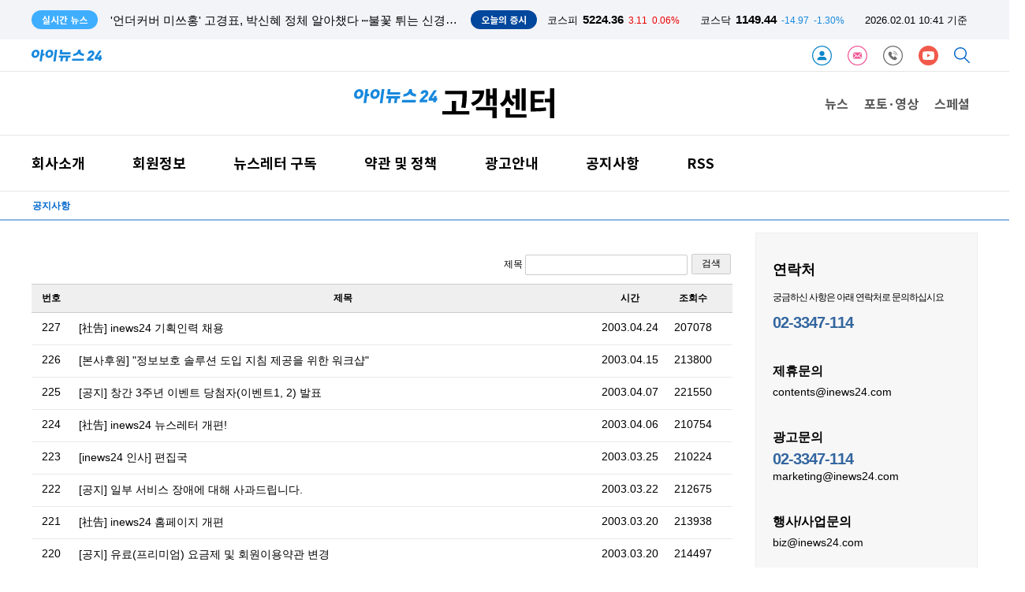

--- FILE ---
content_type: text/html; charset=UTF-8
request_url: https://www.joynews24.com/customer/notice/?page=26&keyword=
body_size: 11773
content:
<!DOCTYPE html>
<html lang='ko'>
<head>
    <meta charset="utf-8">
    <meta http-equiv="X-UA-Compatible" content="IE=edge">    
    <title>아이뉴스24 : notice</title>
        
    <meta name="title" content="아이뉴스24 : notice">
    <meta name="description" content="즐거운 연예·스포츠 세상 - 연예, 스포츠, 스타뉴스, 조이뉴스TV, K-POP 뉴스 등 엔터/스포츠 종합뉴스 제공">
    <meta name="url" content="https://www.joynews24.com/customer/notice/?page=26&keyword=">
    <meta property="fb:app_id" content="396094657495019" />
    <meta property="og:type" content="article" />
    <meta property="og:url" content="https://www.joynews24.com/customer/notice/?page=26&keyword=" />
    <meta property="og:title" content="아이뉴스24 : notice" />
    <meta property="og:description" content="즐거운 연예·스포츠 세상 - 연예, 스포츠, 스타뉴스, 조이뉴스TV, K-POP 뉴스 등 엔터/스포츠 종합뉴스 제공" />
    <meta property="og:image" content="https://www.joynews24.com/images/joylogo_540280.png" />
    <meta property="og:image:width" content="540" />
    <meta property="og:image:height" content="280" />
    <meta property="og:site_name" content="아이뉴스24" />
	<meta property="og:site" content="https://www.joynews24.com/customer/notice/?page=26&keyword=" />
    <meta property="og:locale" content="ko_KR" />
    <meta property="og:article:author"	content=""/>
    <meta name="twitter:card"			content="summary_large_image">
    <meta name="twitter:title"			content="아이뉴스24 : notice">
    <meta name="twitter:site"			content="https://www.joynews24.com/customer/notice/?page=26&keyword=">
    <meta name="twitter:creator"		content="">
    <meta name="twitter:image"			content="https://www.joynews24.com/images/joylogo_540280.png">
    <meta name="twitter:description"	content="즐거운 연예·스포츠 세상 - 연예, 스포츠, 스타뉴스, 조이뉴스TV, K-POP 뉴스 등 엔터/스포츠 종합뉴스 제공">
    <meta property="article:publisher" content="조이뉴스24">
    <meta property="article:author" content="">
    <meta property="article:published_time" content="">    
    <meta property="dd:content_id" content="" />
    <meta property="dd:author" content="" />
    <meta property="dd:published_time" content="" />
    <meta property="dd:publisher" content="조이뉴스24" />
    <meta property="dd:playtime" content="" />
    <meta property="dd:availability" content="true" />

    <meta property="dable:item_id" content="" />
    <meta property="dable:author" content=" 기자" />

    <meta name="viewport" content="width=1200">
    <meta name="date" content="" />

    <meta name="taboola:title" content="아이뉴스24 : notice">

    
    <link rel="canonical" href="https://www.joynews24.com/customer/notice/?page=26&keyword=" />
    <link rel="alternate" media="only screen and (max-width: 640px)" href="https://m.joynews24.com">

	<link rel="icon" type="image/png" sizes="32x32" href="https://www.joynews24.com/favicon/joynews24/favicon-32x32.png" />
	<link rel="icon" type="image/png" sizes="16x16" href="https://www.joynews24.com/favicon/joynews24/favicon-16x16.png" />  
	<link rel="shortcut icon" type="image/x-icon" href="https://www.joynews24.com/favicon/joynews24/favicon.ico" /> 
      
    <link rel="dns-prefetch" href="https://googleads.g.doubleclick.net" />
    <link rel="dns-prefetch" href="https://securepubads.g.doubleclick.net" />
    <link rel="dns-prefetch" href="https://pagead2.googlesyndication.com" />
    <link rel="dns-prefetch" href="https://www.googletagservices.com" />
    <link rel="dns-prefetch" href="https://fonts.googleapis.com" />
    <link rel="dns-prefetch" href="https://fonts.gstatic.com" />
    <link rel="dns-prefetch" href="https://static.inews24.com" />

    <script type="text/javascript" src="/js/default-02.js" ></script>
    <!-- GOOGLE AD JS -->
    <script async src="https://securepubads.g.doubleclick.net/tag/js/gpt.js"></script>
    <script async src="https://pagead2.googlesyndication.com/pagead/js/adsbygoogle.js?client=ca-pub-5022129633582414" crossorigin="anonymous"></script>
    
    <!-- META-->
    <script>
        var meta=[];
                
            meta['title'] =  "\uc544\uc774\ub274\uc2a424 : notice";
            meta['description'] =  "\uc990\uac70\uc6b4 \uc5f0\uc608\u00b7\uc2a4\ud3ec\uce20 \uc138\uc0c1 - \uc5f0\uc608, \uc2a4\ud3ec\uce20, \uc2a4\ud0c0\ub274\uc2a4, \uc870\uc774\ub274\uc2a4TV, K-POP \ub274\uc2a4 \ub4f1 \uc5d4\ud130\/\uc2a4\ud3ec\uce20 \uc885\ud569\ub274\uc2a4 \uc81c\uacf5";
            meta['image'] =  "https:\/\/www.joynews24.com\/images\/joylogo_540280.png";
            meta['width'] =  "540";
            meta['height'] =  "280";
            meta['media'] =  "joynews24";
            meta['url'] =  "https:\/\/www.joynews24.com\/customer\/notice\/?page=26&keyword=";
            meta['canonical'] =  "https:\/\/www.joynews24.com\/customer\/notice\/?page=26&keyword=";
            meta['alternate'] =  "https:\/\/m.joynews24.com";
            meta['PHP_SELF'] =  "\/customer\/notice\/index.php";
            meta['REQUEST_METHOD'] =  "GET";
            meta['category'] =  "";
            meta['publisher'] =  "\uc870\uc774\ub274\uc2a424";
            meta['availability'] =  "true";
            meta['refresh'] =  "300";
    
        // reff = 
    </script>

    <script type="text/javascript">
  window._taboola = window._taboola || [];
  _taboola.push({article:'auto'});
  !function (e, f, u, i) {
    if (!document.getElementById(i)){
      e.async = 1;
      e.src = u;
      e.id = i;
      f.parentNode.insertBefore(e, f);
    }
  }(document.createElement('script'),
  document.getElementsByTagName('script')[0],
  '//cdn.taboola.com/libtrc/inews24-joynews24/loader.js',
  'tb_loader_script');
  if(window.performance && typeof window.performance.mark == 'function')
    {window.performance.mark('tbl_ic');}
</script>
    <!-- Google AD blocking -->
    <script async src="https://fundingchoicesmessages.google.com/i/pub-5022129633582414?ers=1" nonce="gyy0Kjri8t5RdIVE1Jyugw"></script><script nonce="gyy0Kjri8t5RdIVE1Jyugw">(function() {function signalGooglefcPresent() {if (!window.frames['googlefcPresent']) {if (document.body) {const iframe = document.createElement('iframe'); iframe.style = 'width: 0; height: 0; border: none; z-index: -1000; left: -1000px; top: -1000px;'; iframe.style.display = 'none'; iframe.name = 'googlefcPresent'; document.body.appendChild(iframe);} else {setTimeout(signalGooglefcPresent, 0);}}}signalGooglefcPresent();})();</script>

<script>(function(){/* Copyright The Closure Library Authors. SPDX-License-Identifier: Apache-2.0 */ 'use strict';var aa=function(a){var b=0;return function(){return b<a.length?{done:!1,value:a[b++]}:{done:!0}}},ba="function"==typeof Object.create?Object.create:function(a){var b=function(){};b.prototype=a;return new b},k;if("function"==typeof Object.setPrototypeOf)k=Object.setPrototypeOf;else{var m;a:{var ca={a:!0},n={};try{n.__proto__=ca;m=n.a;break a}catch(a){}m=!1}k=m?function(a,b){a.__proto__=b;if(a.__proto__!==b)throw new TypeError(a+" is not extensible");return a}:null} var p=k,q=function(a,b){a.prototype=ba(b.prototype);a.prototype.constructor=a;if(p)p(a,b);else for(var c in b)if("prototype"!=c)if(Object.defineProperties){var d=Object.getOwnPropertyDescriptor(b,c);d&&Object.defineProperty(a,c,d)}else a[c]=b[c];a.v=b.prototype},r=this||self,da=function(){},t=function(a){return a};var u;var w=function(a,b){this.g=b===v?a:""};w.prototype.toString=function(){return this.g+""};var v={},x=function(a){if(void 0===u){var b=null;var c=r.trustedTypes;if(c&&c.createPolicy){try{b=c.createPolicy("goog#html",{createHTML:t,createScript:t,createScriptURL:t})}catch(d){r.console&&r.console.error(d.message)}u=b}else u=b}a=(b=u)?b.createScriptURL(a):a;return new w(a,v)};var A=function(){return Math.floor(2147483648*Math.random()).toString(36)+Math.abs(Math.floor(2147483648*Math.random())^Date.now()).toString(36)};var B={},C=null;var D="function"===typeof Uint8Array;function E(a,b,c){return"object"===typeof a?D&&!Array.isArray(a)&&a instanceof Uint8Array?c(a):F(a,b,c):b(a)}function F(a,b,c){if(Array.isArray(a)){for(var d=Array(a.length),e=0;e<a.length;e++){var f=a[e];null!=f&&(d[e]=E(f,b,c))}Array.isArray(a)&&a.s&&G(d);return d}d={};for(e in a)Object.prototype.hasOwnProperty.call(a,e)&&(f=a[e],null!=f&&(d[e]=E(f,b,c)));return d} function ea(a){return F(a,function(b){return"number"===typeof b?isFinite(b)?b:String(b):b},function(b){var c;void 0===c&&(c=0);if(!C){C={};for(var d="ABCDEFGHIJKLMNOPQRSTUVWXYZabcdefghijklmnopqrstuvwxyz0123456789".split(""),e=["+/=","+/","-_=","-_.","-_"],f=0;5>f;f++){var h=d.concat(e[f].split(""));B[f]=h;for(var g=0;g<h.length;g++){var l=h[g];void 0===C[l]&&(C[l]=g)}}}c=B[c];d=Array(Math.floor(b.length/3));e=c[64]||"";for(f=h=0;h<b.length-2;h+=3){var y=b[h],z=b[h+1];l=b[h+2];g=c[y>>2];y=c[(y&3)<< 4|z>>4];z=c[(z&15)<<2|l>>6];l=c[l&63];d[f++]=""+g+y+z+l}g=0;l=e;switch(b.length-h){case 2:g=b[h+1],l=c[(g&15)<<2]||e;case 1:b=b[h],d[f]=""+c[b>>2]+c[(b&3)<<4|g>>4]+l+e}return d.join("")})}var fa={s:{value:!0,configurable:!0}},G=function(a){Array.isArray(a)&&!Object.isFrozen(a)&&Object.defineProperties(a,fa);return a};var H;var J=function(a,b,c){var d=H;H=null;a||(a=d);d=this.constructor.u;a||(a=d?[d]:[]);this.j=d?0:-1;this.h=null;this.g=a;a:{d=this.g.length;a=d-1;if(d&&(d=this.g[a],!(null===d||"object"!=typeof d||Array.isArray(d)||D&&d instanceof Uint8Array))){this.l=a-this.j;this.i=d;break a}void 0!==b&&-1<b?(this.l=Math.max(b,a+1-this.j),this.i=null):this.l=Number.MAX_VALUE}if(c)for(b=0;b<c.length;b++)a=c[b],a<this.l?(a+=this.j,(d=this.g[a])?G(d):this.g[a]=I):(d=this.l+this.j,this.g[d]||(this.i=this.g[d]={}),(d=this.i[a])? G(d):this.i[a]=I)},I=Object.freeze(G([])),K=function(a,b){if(-1===b)return null;if(b<a.l){b+=a.j;var c=a.g[b];return c!==I?c:a.g[b]=G([])}if(a.i)return c=a.i[b],c!==I?c:a.i[b]=G([])},M=function(a,b){var c=L;if(-1===b)return null;a.h||(a.h={});if(!a.h[b]){var d=K(a,b);d&&(a.h[b]=new c(d))}return a.h[b]};J.prototype.toJSON=function(){var a=N(this,!1);return ea(a)}; var N=function(a,b){if(a.h)for(var c in a.h)if(Object.prototype.hasOwnProperty.call(a.h,c)){var d=a.h[c];if(Array.isArray(d))for(var e=0;e<d.length;e++)d[e]&&N(d[e],b);else d&&N(d,b)}return a.g},O=function(a,b){H=b=b?JSON.parse(b):null;a=new a(b);H=null;return a};J.prototype.toString=function(){return N(this,!1).toString()};var P=function(a){J.call(this,a)};q(P,J);function ha(a){var b,c=(a.ownerDocument&&a.ownerDocument.defaultView||window).document,d=null===(b=c.querySelector)||void 0===b?void 0:b.call(c,"script[nonce]");(b=d?d.nonce||d.getAttribute("nonce")||"":"")&&a.setAttribute("nonce",b)};var Q=function(a,b){b=String(b);"application/xhtml+xml"===a.contentType&&(b=b.toLowerCase());return a.createElement(b)},R=function(a){this.g=a||r.document||document};R.prototype.appendChild=function(a,b){a.appendChild(b)};var S=function(a,b,c,d,e,f){try{var h=a.g,g=Q(a.g,"SCRIPT");g.async=!0;g.src=b instanceof w&&b.constructor===w?b.g:"type_error:TrustedResourceUrl";ha(g);h.head.appendChild(g);g.addEventListener("load",function(){e();d&&h.head.removeChild(g)});g.addEventListener("error",function(){0<c?S(a,b,c-1,d,e,f):(d&&h.head.removeChild(g),f())})}catch(l){f()}};var ia=r.atob("aHR0cHM6Ly93d3cuZ3N0YXRpYy5jb20vaW1hZ2VzL2ljb25zL21hdGVyaWFsL3N5c3RlbS8xeC93YXJuaW5nX2FtYmVyXzI0ZHAucG5n"),ja=r.atob("WW91IGFyZSBzZWVpbmcgdGhpcyBtZXNzYWdlIGJlY2F1c2UgYWQgb3Igc2NyaXB0IGJsb2NraW5nIHNvZnR3YXJlIGlzIGludGVyZmVyaW5nIHdpdGggdGhpcyBwYWdlLg=="),ka=r.atob("RGlzYWJsZSBhbnkgYWQgb3Igc2NyaXB0IGJsb2NraW5nIHNvZnR3YXJlLCB0aGVuIHJlbG9hZCB0aGlzIHBhZ2Uu"),la=function(a,b,c){this.h=a;this.j=new R(this.h);this.g=null;this.i=[];this.l=!1;this.o=b;this.m=c},V=function(a){if(a.h.body&&!a.l){var b= function(){T(a);r.setTimeout(function(){return U(a,3)},50)};S(a.j,a.o,2,!0,function(){r[a.m]||b()},b);a.l=!0}},T=function(a){for(var b=W(1,5),c=0;c<b;c++){var d=X(a);a.h.body.appendChild(d);a.i.push(d)}b=X(a);b.style.bottom="0";b.style.left="0";b.style.position="fixed";b.style.width=W(100,110).toString()+"%";b.style.zIndex=W(2147483544,2147483644).toString();b.style["background-color"]=ma(249,259,242,252,219,229);b.style["box-shadow"]="0 0 12px #888";b.style.color=ma(0,10,0,10,0,10);b.style.display= "flex";b.style["justify-content"]="center";b.style["font-family"]="Roboto, Arial";c=X(a);c.style.width=W(80,85).toString()+"%";c.style.maxWidth=W(750,775).toString()+"px";c.style.margin="24px";c.style.display="flex";c.style["align-items"]="flex-start";c.style["justify-content"]="center";d=Q(a.j.g,"IMG");d.className=A();d.src=ia;d.style.height="24px";d.style.width="24px";d.style["padding-right"]="16px";var e=X(a),f=X(a);f.style["font-weight"]="bold";f.textContent=ja;var h=X(a);h.textContent=ka;Y(a, e,f);Y(a,e,h);Y(a,c,d);Y(a,c,e);Y(a,b,c);a.g=b;a.h.body.appendChild(a.g);b=W(1,5);for(c=0;c<b;c++)d=X(a),a.h.body.appendChild(d),a.i.push(d)},Y=function(a,b,c){for(var d=W(1,5),e=0;e<d;e++){var f=X(a);b.appendChild(f)}b.appendChild(c);c=W(1,5);for(d=0;d<c;d++)e=X(a),b.appendChild(e)},W=function(a,b){return Math.floor(a+Math.random()*(b-a))},ma=function(a,b,c,d,e,f){return"rgb("+W(Math.max(a,0),Math.min(b,255)).toString()+","+W(Math.max(c,0),Math.min(d,255)).toString()+","+W(Math.max(e,0),Math.min(f, 255)).toString()+")"},X=function(a){a=Q(a.j.g,"DIV");a.className=A();return a},U=function(a,b){0>=b||null!=a.g&&0!=a.g.offsetHeight&&0!=a.g.offsetWidth||(na(a),T(a),r.setTimeout(function(){return U(a,b-1)},50))},na=function(a){var b=a.i;var c="undefined"!=typeof Symbol&&Symbol.iterator&&b[Symbol.iterator];b=c?c.call(b):{next:aa(b)};for(c=b.next();!c.done;c=b.next())(c=c.value)&&c.parentNode&&c.parentNode.removeChild(c);a.i=[];(b=a.g)&&b.parentNode&&b.parentNode.removeChild(b);a.g=null};var pa=function(a,b,c,d,e){var f=oa(c),h=function(l){l.appendChild(f);r.setTimeout(function(){f?(0!==f.offsetHeight&&0!==f.offsetWidth?b():a(),f.parentNode&&f.parentNode.removeChild(f)):a()},d)},g=function(l){document.body?h(document.body):0<l?r.setTimeout(function(){g(l-1)},e):b()};g(3)},oa=function(a){var b=document.createElement("div");b.className=a;b.style.width="1px";b.style.height="1px";b.style.position="absolute";b.style.left="-10000px";b.style.top="-10000px";b.style.zIndex="-10000";return b};var L=function(a){J.call(this,a)};q(L,J);var qa=function(a){J.call(this,a)};q(qa,J);var ra=function(a,b){this.l=a;this.m=new R(a.document);this.g=b;this.i=K(this.g,1);b=M(this.g,2);this.o=x(K(b,4)||"");this.h=!1;b=M(this.g,13);b=x(K(b,4)||"");this.j=new la(a.document,b,K(this.g,12))};ra.prototype.start=function(){sa(this)}; var sa=function(a){ta(a);S(a.m,a.o,3,!1,function(){a:{var b=a.i;var c=r.btoa(b);if(c=r[c]){try{var d=O(P,r.atob(c))}catch(e){b=!1;break a}b=b===K(d,1)}else b=!1}b?Z(a,K(a.g,14)):(Z(a,K(a.g,8)),V(a.j))},function(){pa(function(){Z(a,K(a.g,7));V(a.j)},function(){return Z(a,K(a.g,6))},K(a.g,9),K(a.g,10),K(a.g,11))})},Z=function(a,b){a.h||(a.h=!0,a=new a.l.XMLHttpRequest,a.open("GET",b,!0),a.send())},ta=function(a){var b=r.btoa(a.i);a.l[b]&&Z(a,K(a.g,5))};(function(a,b){r[a]=function(c){for(var d=[],e=0;e<arguments.length;++e)d[e-0]=arguments[e];r[a]=da;b.apply(null,d)}})("__h82AlnkH6D91__",function(a){"function"===typeof window.atob&&(new ra(window,O(qa,window.atob(a)))).start()});}).call(this); window.__h82AlnkH6D91__("[base64]/[base64]/[base64]/[base64]");</script>
           

    <link rel="stylesheet" type="text/css" href="/header/v116/tmpl.css" />

    <script type="text/javascript" src="/header/v116/index-ticker.js?1769910071" ></script>


    <!-- google bot style not include -->
     

    <!-- ahrefs SEO meta-->
    <meta name="ahrefs-site-verification" content="44a9795ebe541df9ff0c163779fcb958ed26a3c5b5110836603868d1af32bfd6">

    <!-- google bot for jj -->
    <meta name="google-site-verification" content="-yJ9ze6EGxPcfBx4sJ7xHuRAiP-wfYwAavHuy5QZKpE" />

</head>
    
<body>

<header>
    
 


<div class='ticker'>
    <section>
        <span>실시간 뉴스</span>
        <template id='tmplReal'><li><a></a></li></template>

        <ul class='ticker-news'>
            <!--
            <li class='active'><a>스냅드래곤 서밋 2023 개막…"스냅드래곤, 경쟁사 대비 최고의 프로세서"</a></li>
            <li><a>[윤 대통령 중동 순방] 카타르와 정상회담, 양국 경제협력 전방위 확대</a></li>
            <li><a>정무수석, 인요한 위원장 예방…"혁신위 관여할 이유 없어"</a></li>-->
        </ul>
        <aside>
        <span>오늘의 증시</span>
        <ul class='ticker-index'>
            <li class='kse'><p>코스피</p><strong>0000</strong><span class=''>0000</span><i class=''>-0.0%</i></li>
            <li class='ksd'><p>코스닥</p><strong>0000</strong><span class=''>0000</span><i class=''>-0.0%</i></li>
            <li class='time'><time>00.00 00:00 기준</time></li>
        </ul>
        </aside>
    </section>
    
</div>


<nav class="head-default">
    
    <a href="//www.inews24.com/" title="inews24 home"><img height="15px" src="/images/logo-inews24.svg" alt="inews_logo" class=""></a>
    
    <span class="nav float-right">
                <a href="/customer/member/login/" target="_customer" class="" title='로그인'><img height='25px' src='/images/icon-login.svg'></a>
                
                
        <a href="/customer/newsletter" target="_customer" class="" title='뉴스레터'><img height='25px' src='/images/icon-letter.svg'></a>
        <a href="/customer/" target="_customer" class="" title='고객센터'><img height='25px' src='/images/icon-customer.svg'></a>
        
                <a style='display:none;' href="https://www.facebook.com/joynews24.korea" target="_blank" class=" svg-facebook" title='조이뉴스24 facebook'><img height='25px' src='/images/icon-facebook.svg'></a>
        <a href="https://www.youtube.com/channel/UCS20cKwE_uhnkeiuUHNsclQ" target="_blank" class=" svg-youtube" title='조이뉴스24 youtube'><img height='25px' src='/images/icon-youtube.svg'></a>
                
        <a href="/search/" target="_search" class=" svg-search" title='검색'><img height='20px' src='/images/icon-search.svg'></a>
        
    </span>
    
</nav>

<!--Google analytics-->
<ad class="" alt="a1057">
    <script async src="https://www.googletagmanager.com/gtag/js?id=G-L9JQRHLKEF"></script>
<script>
  window.dataLayer = window.dataLayer || [];
  function gtag(){dataLayer.push(arguments);}
  gtag('js', new Date());

  gtag('config', 'G-L9JQRHLKEF');
</script></ad>
<hr><script>

/* inews 24 log polling */

if(typeof meta=== "undefined") var meta=[];

var ANA={};

ANA['PPSSID'] =""; //server측처리
ANA['OCSSID'] ="" ; //server측 처리 
ANA['HTTP_HOST']  ="www.joynews24.com" ; // script 
ANA['PHP_SELF']  = typeof meta['PHP_SELF'] !=='undefined' ? meta['PHP_SELF'] : ""; // scrit meta
ANA['HTTP_REFERER']  = document.referrer;// squery
ANA['HTTP_REFERER_QUERY'] ; //server측에서 
ANA['REMOTE_ADDR']=""  ; //서버측에서
ANA['REQUEST_URI']  =location.pathname ; //script
ANA['REQUEST_TIME'] =+new Date ; // script
ANA['HTTP_COOKIE'] = document.cookie; // script
ANA['G_SERIAL']  = typeof meta['g_serial'] !=='undefined' ? meta['g_serial'] : "";; // meta
ANA['REQUEST_QUERY'] ="" ; // srcipt
ANA['LAST_CONN_TIME'] =+new Date;// server 
ANA['HTTP_USER_AGENT'] =navigator.userAgent; // script 
ANA['QUERY_STRING'] = location.search;

var ANAJson = JSON.stringify(ANA);

var ANAbase64=btoa(ANAJson);

</script>
<!-- ana -->
<script type="text/javascript" src="/header/v116/index-ana.js" ></script>



<nav class="inews-www first">
    <span style="position:absolute; left:0px; bottom:0px; top:10px; line-height:0px;">
            </span>
    <a href="/"><img src="/images/logo.svg" class="" height=18 style="background-color:transparent; position:absolute; top:calc(50% - 10px - 8px);  right: calc(50% + 5px + 80px );"></a>
    <a href="/customer/"><img src="/images/blank.svg" class="active icon svg-title-customer-center" height=34 style="background-color:transparent; position:absolute; top:0px; bottom:0px; top: calc( 50% - 22px); left : calc( 50% - 80px); "></a>
    <span style="position:absolute; right:0px; bottom:0px; top:0px; font-weight:bold;">
        <a href="/" class="inews-www-2019">뉴스</a>
        <a href="/phototv/" class="inews-www-2019">포토·영상</a>
        <a href="/special/" class="inews-www-2019">스페셜</a>
 
    </span>
</nav>

<hr>

<nav class="menu second">
    <a class="customer " href="/customer/company">회사소개</a>
    <a class="customer " href="/customer/member">회원정보</a>
    <a class="customer " href="/customer/newsletter">뉴스레터 구독</a>
    <a class="customer " href="/customer/terms">약관 및 정책</a>
    <a class="customer " href="/customer/marketing">광고안내</a>
    <a class="customer " href="/customer/notice">공지사항</a>
    <a class="customer " href="/customer/rss">RSS</a>
</nav>

<hr>

<nav class="menu third ">
    
    <a class="customer " href="/customer/company/greeting">CEO인사말</a>
    <a class="customer " href="/customer/company/overview">회사개요</a>
    <a class="customer " href="/customer/company/vision">비전&미션</a>
       <a class="customer " href="/customer/company/history">주요연혁</a>
    <a class="customer " href="/customer/company/organization">조직도</a>
        <a class="customer " href="/customer/company/map">찾아오시는길</a>
    
</nav>

<nav class="menu third ">
        <a class="customer " href="/customer/member/login">로그인</a>
    <a class="customer " href="/customer/member/signup">회원가입</a>
    <a class="customer " href="/customer/member/find">ID/PASS 찾기</a>
        
    
    
</nav>


<nav class="menu third ">
    
    <a class="customer " href="/customer/newsletter">뉴스레터 구독 신청</a>

    <a class="customer " href="/customer/newsletter/cancel">뉴스레터 구독 해지</a>

</nav>

<nav class="menu third ">
    
    <a class="customer active" href="/customer/marketing">광고안내</a>
    
</nav>


<nav class="menu third ">
    
    <a class="customer " href="/customer/terms/use">이용약관</a>
    <a class="customer " href="/customer/terms/privacy">개인정보보호</a>
    <a class="customer " href="/customer/terms/copyright">저작권 보호</a>
    
</nav>

<nav class="menu third active">
    
    <a class="customer active" href="/customer/notice">공지사항</a>
    
</nav>

<nav class="menu third ">
    
    <a class="customer active" href="/customer/rss">RSS</a>
    
</nav>


<nav class="menu third ">
    
    <a class="customer active" href="/customer/sitemap">사이트맵</a>
    
</nav>


<hr class="third active">

</header><link rel="stylesheet" type="text/css" href="/customer/css/default-02.css?1232" />
<link rel="stylesheet" type="text/css" href="/customer/notice/css/default-02.css" />
<main class="customer">
	<container class="customer">
		<article class="customer">
        
        
		<hr class="blank">
        <form name="frmsearch" >
        <fieldset class="notice">
        
            <label>제목 <input name="keyword" type=text value=""> </label><button type=submit>검색</button>
            
        </fieldset>
        </form>
        <header class="notice">
            <number>번호</number>
            <h1>제목</h1>
            <time>시간</time>
            <count>조회수</count>
        </header>
        
        <ol class="notice">
                        <li class="notice">
                <number>227</number>
                <h1 class="elli1"><a href="/customer/notice/227?page=26&keyword=">[社告] inews24 기획인력 채용                                                                                                                                                        </a></h1>
                <time>2003.04.24</time>
                <count>207078</count>
            </li>    
                        <li class="notice">
                <number>226</number>
                <h1 class="elli1"><a href="/customer/notice/226?page=26&keyword=">[본사후원] "정보보호 솔루션 도입 지침 제공을 위한 워크샵"                                                                                                            </a></h1>
                <time>2003.04.15</time>
                <count>213800</count>
            </li>    
                        <li class="notice">
                <number>225</number>
                <h1 class="elli1"><a href="/customer/notice/225?page=26&keyword=">[공지] 창간 3주년 이벤트 당첨자(이벤트1, 2) 발표                                                                                                                           </a></h1>
                <time>2003.04.07</time>
                <count>221550</count>
            </li>    
                        <li class="notice">
                <number>224</number>
                <h1 class="elli1"><a href="/customer/notice/224?page=26&keyword=">[社告] inews24 뉴스레터 개편!                                                                                                                                                       </a></h1>
                <time>2003.04.06</time>
                <count>210754</count>
            </li>    
                        <li class="notice">
                <number>223</number>
                <h1 class="elli1"><a href="/customer/notice/223?page=26&keyword=">[inews24 인사] 편집국                                                                                                                                                                  </a></h1>
                <time>2003.03.25</time>
                <count>210224</count>
            </li>    
                        <li class="notice">
                <number>222</number>
                <h1 class="elli1"><a href="/customer/notice/222?page=26&keyword=">[공지] 일부 서비스 장애에 대해 사과드립니다.                                                                                                                              </a></h1>
                <time>2003.03.22</time>
                <count>212675</count>
            </li>    
                        <li class="notice">
                <number>221</number>
                <h1 class="elli1"><a href="/customer/notice/221?page=26&keyword=">[社告] inews24 홈페이지 개편                                                                                                                                                        </a></h1>
                <time>2003.03.20</time>
                <count>213938</count>
            </li>    
                        <li class="notice">
                <number>220</number>
                <h1 class="elli1"><a href="/customer/notice/220?page=26&keyword=">[공지] 유료(프리미엄) 요금제 및 회원이용약관 변경                                                                                                                       </a></h1>
                <time>2003.03.20</time>
                <count>214497</count>
            </li>    
                        <li class="notice">
                <number>219</number>
                <h1 class="elli1"><a href="/customer/notice/219?page=26&keyword=">[社告]inews24 제2창간 선언                                                                                                                                                           </a></h1>
                <time>2003.03.20</time>
                <count>205191</count>
            </li>    
                        <li class="notice">
                <number>217</number>
                <h1 class="elli1"><a href="/customer/notice/217?page=26&keyword=">[공지] 사이트 개편을 위한 서비스 일시 중단 안내                                                                                                                          </a></h1>
                <time>2003.03.18</time>
                <count>204566</count>
            </li>    
                        <li class="notice">
                <number>216</number>
                <h1 class="elli1"><a href="/customer/notice/216?page=26&keyword=">[알림] 정보윤리 및 개인정보보호 선언문 선포식                                                                                                                            </a></h1>
                <time>2003.03.18</time>
                <count>204220</count>
            </li>    
                        <li class="notice">
                <number>215</number>
                <h1 class="elli1"><a href="/customer/notice/215?page=26&keyword=">[본사후원] 다중적 보안관리체계 구축을 위한 CA Security Seminar                                                                                                            </a></h1>
                <time>2003.03.11</time>
                <count>211370</count>
            </li>    
                        <li class="notice">
                <number>214</number>
                <h1 class="elli1"><a href="/customer/notice/214?page=26&keyword=">[본사후원] 전자거래진흥원 전자문서 개발 가이드라인 개정판 발표회                                                                                                </a></h1>
                <time>2003.02.17</time>
                <count>228606</count>
            </li>    
                        <li class="notice">
                <number>213</number>
                <h1 class="elli1"><a href="/customer/notice/213?page=26&keyword=">[본사 후원] 임베디드소프트웨어산업협의회 출범 및 기념 세미나                                                                                                      </a></h1>
                <time>2003.02.12</time>
                <count>228513</count>
            </li>    
                        <li class="notice">
                <number>212</number>
                <h1 class="elli1"><a href="/customer/notice/212?page=26&keyword=">[본사후원] '21세기 IT정책 포럼' 개최                                                                                                                                            </a></h1>
                <time>2003.01.23</time>
                <count>231839</count>
            </li>    
                        
        </ol>
        <footer class="pagination">
            <nav class="pagination">
                <a href="?page=20&keyword=" class="nav active"><이전</a>
                                <a href="?page=21&keyword=" class="num ">21</a>
                                <a href="?page=22&keyword=" class="num ">22</a>
                                <a href="?page=23&keyword=" class="num ">23</a>
                                <a href="?page=24&keyword=" class="num ">24</a>
                                <a href="?page=25&keyword=" class="num ">25</a>
                                <a href="?page=26&keyword=" class="num active">26</a>
                                <a href="?page=27&keyword=" class="num ">27</a>
                                <a href="?page=28&keyword=" class="num ">28</a>
                                <a href="?page=29&keyword=" class="num ">29</a>
                                <a href="?page=30&keyword=" class="num ">30</a>
                                <a href="?page=31&keyword=" class="nav active">다음></a>
            </nav>
        </footer> 
            
		</article>
		<link rel="stylesheet" type="text/css" href="/customer/aside/css/default-01.css" />
<aside class="customer">
		<div class="aside">
		<h1>연락처</h1>
		<p>궁금하신 사항은 아래 연락처로 문의하십시요</p>
		<address class="phone">02-3347-114</address>
		<hr>
		<h2>제휴문의</h2>
		<a href="mailto:contents@inews24.com" class="mail">contents@inews24.com</a>
		<hr>
		<h2>광고문의</h2>
		<address class="phone">02-3347-114<span></span></address>
		<a href="mailto:marketing@inews24.com" class="mail">marketing@inews24.com</a>
		<hr>
		<h2>행사/사업문의</h2>
		<a href="mailto:biz@inews24.com" class="mail">biz@inews24.com</a>
		<hr>
		<h2>사진 구매 문의</h2>
		<a href="mailto:contents@inews24.com" class="mail">contents@inews24.com</a>
		<hr>
		<h2>채용 문의</h2>
		<a href="mailto:job@inews24.com" class="mail">job@inews24.com</a>
		<hr>
		<h2>회원정보 변경 및 게시판문의</h2>
		<a href="mailto:member@inews24.com" class="mail">member@inews24.com</a>
		<hr>
		<h2>세금계산서 문의</h2>
		<a href="mailto:fin@inews24.com" class="mail">fin@inews24.com</a>
		<hr>
		<div>
	</aside>	</container>
</main><!-- footer css -->

<!--<link rel="stylesheet" type="text/css" href="/footer/v42/tmpl.css" />-->
<link rel="stylesheet" type="text/css" href="https://iframe.inews24.com/css/tmpl.css" />


<footer class="default w1200">

    <hr class="footer-top">
    
    <nav class="footer w1200">
        
        <span class="link">
            <a href="/list/enter">연예</a>
        </span>
		 |
        <span class="link">
            <a href="/list/sports">스포츠</a>
        </span>
        |
        <span class="link">
            <a href="/phototv">포토ㆍ영상</a>
        </span>
        |
        <span class="link">
            <a href="/tv">조이뉴스TV</a>
        </span>

      
     
        <span class="side">
			<span class="link">
				<a href="https://www.inews24.com/customer/company">회사소개</a>
			</span>
				|
			<span class="link">
				<a href="https://www.inews24.com/customer">고객센터</a>
			</span>
				|
			<span class="link">
				<a href="https://www.inews24.com/customer/marketing">광고안내</a>
			</span>
				|
			<span class="link">
				<a href="https://www.inews24.com/customer/terms/privacy" class="privacy">개인정보취급방침</a>
			</span>
        </span>
    </nav>
    <hr>
    


    <aside class="footer w1200">
    
        <a href="https://www.joynews24.com" class=""><img height='29px' src='/images/logo-joynews24-gray.svg'></a>
        <copyright>Copyright(c) joynews24.com. All Rights Reserved.<br>Please read  privacy policy. Contact us for more information</copyright>
        <span class="side">
            <a href="/transform/">모바일 웹 보기</a>
            <a href="https://www.inews24.com" class="" aria-label='inews24 home' title='inews24 home'><img height='12px' src='/images/logo-inews24.svg'></a>
            <a href="https://www.joynews24.com" class="" aria-label='joynews24 home'  style='margin-left:10px;' target="_blank" title='joynews24 home'><img height='16px' src='/images/logo-joynews24.svg'></a>
        </span>
    </aside>
    
    <hr class="www">
    
    <address class="footer w1200">
        <ul class="footer">
            <li>제호 : 조이뉴스24 &nbsp|&nbsp 등록번호 : 서울아00108 &nbsp|&nbsp 등록일자 : 2005.11.07 &nbsp|&nbsp 사업자 등록번호 : 148-88-01099&nbsp|&nbsp 주소 : 서울시 영등포구 선유서로25길 28 디스테이트 15층 &nbsp|&nbsp 대표전화 : (02)3347-114</li>
            <li>발행인 : 박동석 &nbsp|&nbsp 편집인 : 엄판도 &nbsp|&nbsp 개인정보관리 책임자 : 김재섭 &nbsp|&nbsp 청소년보호 책임자 : 김재섭</li>
        </ul>
    </address>

    <hr class="www">

    <div class="footer-banner w1200">
        <span  class=""><img src='/images/logo-idi.svg'></span>
        <span  class=""><img src='/images/logo-kina.svg'></span>
        <span  class=""><img height='45px' src='/images/logo-inec.png'></span>
    </div>

	<br />
    </footer>

<ad class="" alt="a3164">
    <script type="text/javascript">
  window._taboola = window._taboola || [];
  _taboola.push({flush: true});
</script></ad>
<ad class="" alt="a5706">
    <script type="text/javascript" src="//t1.daumcdn.net/kas/static/ba.min.js" async></script></ad>

</body>



</html>

--- FILE ---
content_type: text/html; charset=UTF-8
request_url: https://www-cache.inews24.com/api/realtime/index.json?media=joynews24
body_size: 4383
content:

{
    "Age": 2,
    "HTTP_REFERER": null,
    "Max-Age": 3,
    "meminfo": {
        "version": "6.0",
        "total_memory_size": "1700000000(bytes)1700(MB)",
        "segment_memory_size": "17000000(bytes)17(MB)",
        "segment_count": "100",
        "shm_entry_count": "242",
        "entry_edge_total_max_count": 24200,
        "shm_entry_avg_size": 70000,
        "execute_time": 0,
        "key_count": 85723,
        "value_sum": 749836923,
        "key_avg_size": 8747.208135506224,
        "memory_used": "44%",
        "file": "/var/www/autoload/v82/12-class.php"
    },
    "method": "GET",
    "Date": "Sun, 01 Feb 2026 01:13:05 GMT",
    "ETag": "cce3744bdfe4d1e713f7cc3335cbeffa",
    "Execute-Time": 0.021520137786865234,
    "File": "/var/www/autoload/v82/13-function.php",
    "Guid": "0d96784913d8887a10f43331addb6983",
    "Last-Modified": "Sun, 01 Feb 2026 01:13:03 GMT",
    "Request-Uri": "/v2.0/list-m/index.json?id=joynews&media=joynews24&page=1",
    "Status": "fresh",
    "X-Cache-Detail": "cache hit 2026년 02월 01일 (일) 오전 10시 13분 05초 from GET fresh graph.inews24.com",
    "X-Cache-Time": "2026년 02월 01일 (일) 오전 10시 13분 03초",
    "signature-graph": null,
    "filters": [
        "00000000"
    ],
    "headline": [],
    "__FILE__": "/var/www/graph.inews24.com/v2.0/list-m/v11/index.php",
    "lists": [
        {
            "g_serial": "1934226",
            "gija_index": "331",
            "g_date": "20260201085022",
            "g_pdate": "20260201085038",
            "g_status": "230",
            "g_design": "0",
            "g_chk": "Y",
            "g_menu1": "700210",
            "g_menu2": "000000",
            "g_menu3": "000000",
            "g_menu4": "000000",
            "g_send": "Y",
            "g_buy": "0",
            "g_title": "'판사 이한영' 지성, 父 억울한 옥살이 복수⋯금토극 적수 없는 1위",
            "g_summary": "지성이 아버지의 억울한 옥살이 복수했다. 통쾌한 한 방에 '판사 이한영' 시청률도 고공행진을 이어갔다.지난 달 31일 방송된 MBC 금토드라마 '판사 이한영'은  닐슨코리아 수도권 가구 기준 11.7%, 전국 가구 기준 10.9%를 기록하며 ",
            "g_person": "0",
            "g_con_file": "&nbsp",
            "gija_input": "331",
            "g_amount": "0",
            "g_thumb_file_dir": "../v1/774c880ee598b4.jpg",
            "m_send": "N",
            "rnum": "1",
            "c2nd": "드라마",
            "link": "/v/1934226",
            "static": "https://static.inews24.com/v1/774c880ee598b4.jpg",
            "thumb": "https://img.lb.inews24.com/200x140/face/v1/774c880ee598b4.jpg",
            "face": "https://img-mlb.inews24.com/768x384/face/v1/774c880ee598b4.jpg",
            "author": "",
            "category": {
                "1st": "joynews",
                "2nd": "drama",
                "3rd": [],
                "media": "joynews",
                "section": "enter"
            },
            "category-name": "드라마"
        },
        {
            "g_serial": "1934222",
            "gija_index": "331",
            "g_date": "20260201083733",
            "g_pdate": "20260201083753",
            "g_status": "230",
            "g_design": "0",
            "g_chk": "Y",
            "g_menu1": "700210",
            "g_menu2": "000000",
            "g_menu3": "000000",
            "g_menu4": "000000",
            "g_send": "Y",
            "g_buy": "0",
            "g_title": "'언더커버 미쓰홍' 고경표, 박신혜 정체 알아챘다 ⋯불꽃 튀는 신경전 서막",
            "g_summary": "박신혜의 '언더커버' 임무에 적신호가 켜졌다. 고경표가 박신혜의 정체를 알아채면서 불꽃 튀는 신경전이 시작됐다.지난 달 31일 방송된 tvN 토일드라마 '언더커버 미쓰홍'(연출 박선호, 나지현 / 극본 문현경) 5회에서는 301호 룸",
            "g_person": "0",
            "g_con_file": "&nbsp",
            "gija_input": "331",
            "g_amount": "0",
            "g_thumb_file_dir": "../v1/7196111382c0eb.jpg",
            "m_send": "N",
            "rnum": "2",
            "c2nd": "드라마",
            "link": "/v/1934222",
            "static": "https://static.inews24.com/v1/7196111382c0eb.jpg",
            "thumb": "https://img.lb.inews24.com/200x140/face/v1/7196111382c0eb.jpg",
            "face": "https://img-mlb.inews24.com/768x384/face/v1/7196111382c0eb.jpg",
            "author": "",
            "category": {
                "1st": "joynews",
                "2nd": "drama",
                "3rd": [],
                "media": "joynews",
                "section": "enter"
            },
            "category-name": "드라마"
        },
        {
            "g_serial": "1934221",
            "gija_index": "331",
            "g_date": "20260201081953",
            "g_pdate": "20260201082012",
            "g_status": "230",
            "g_design": "0",
            "g_chk": "Y",
            "g_menu1": "700200",
            "g_menu2": "000000",
            "g_menu3": "000000",
            "g_menu4": "000000",
            "g_send": "Y",
            "g_buy": "0",
            "g_title": "'미우새' 배정남 \"마지막 연애는 작년 초, 7살 연하 회사원\"⋯'절친' 이성민 깜짝",
            "g_summary": "배우 배정남이 지난해 회사원과 열애했던 사실을 깜짝 고백해 절친 이성민을 놀라게 했다.1일 방송되는 SBS '미운 우리 새끼'에서는 10년 우정을 이어 온 배정남, 이성민, 김종수, 김성균이 함께 떠난 카자흐스탄 여행기가 공개된",
            "g_person": "0",
            "g_con_file": "&nbsp",
            "gija_input": "331",
            "g_amount": "0",
            "g_thumb_file_dir": "../v1/dfa2bb41e2d1bc.jpg",
            "m_send": "N",
            "rnum": "3",
            "c2nd": "TV/방송",
            "link": "/v/1934221",
            "static": "https://static.inews24.com/v1/dfa2bb41e2d1bc.jpg",
            "thumb": "https://img.lb.inews24.com/200x140/face/v1/dfa2bb41e2d1bc.jpg",
            "face": "https://img-mlb.inews24.com/768x384/face/v1/dfa2bb41e2d1bc.jpg",
            "author": "",
            "category": {
                "1st": "joynews",
                "2nd": "broadcast",
                "3rd": [],
                "media": "joynews",
                "section": "enter"
            },
            "category-name": "TV/방송"
        },
        {
            "g_serial": "1934220",
            "gija_index": "331",
            "g_date": "20260201081434",
            "g_pdate": "20260201081500",
            "g_status": "230",
            "g_design": "0",
            "g_chk": "Y",
            "g_menu1": "700210",
            "g_menu2": "000000",
            "g_menu3": "000000",
            "g_menu4": "000000",
            "g_send": "Y",
            "g_buy": "0",
            "g_title": "'은애하는 도적님아', 남지현 쏜 화살, 문상민 맞았다⋯핏빛 연정에 5.5%",
            "g_summary": "남지현과 문상민의 연정에 핏빛 위기가 찾아왔다.지난 31일 방송된 KBS 2TV 토일 미니시리즈 '은애하는 도적님아'(극본 이선/ 연출 함영걸) 9회는 5.5%의 시청률을 기록했다. 홍은조(남짛녀 분)와 이열(문상민 분)이 금돌이에게 부적",
            "g_person": "0",
            "g_con_file": "&nbsp",
            "gija_input": "331",
            "g_amount": "0",
            "g_thumb_file_dir": "../v1/b0488701837fd9.jpg",
            "m_send": "N",
            "rnum": "4",
            "c2nd": "드라마",
            "link": "/v/1934220",
            "static": "https://static.inews24.com/v1/b0488701837fd9.jpg",
            "thumb": "https://img.lb.inews24.com/200x140/face/v1/b0488701837fd9.jpg",
            "face": "https://img-mlb.inews24.com/768x384/face/v1/b0488701837fd9.jpg",
            "author": "",
            "category": {
                "1st": "joynews",
                "2nd": "drama",
                "3rd": [],
                "media": "joynews",
                "section": "enter"
            },
            "category-name": "드라마"
        },
        {
            "g_serial": "1934219",
            "gija_index": "331",
            "g_date": "20260201080809",
            "g_pdate": "20260201080832",
            "g_status": "230",
            "g_design": "0",
            "g_chk": "Y",
            "g_menu1": "700100",
            "g_menu2": "000000",
            "g_menu3": "000000",
            "g_menu4": "000000",
            "g_send": "Y",
            "g_buy": "0",
            "g_title": "\"아직 몇대 몇 선한데\"⋯'국민MC' 허참 4주기",
            "g_summary": "'가족오락관'을 외치던 국민MC, 故 허참이 세상을 떠난지 4년이 됐다.故 허참은 간암 투병 끝 지난해 2월 1일 별세했다. 2021년까지 활발한 활동을 했던 고인은 민폐가 될 것을 두려워해 자신의 간암 투병 생활을 끝까지 비밀에 부",
            "g_person": "0",
            "g_con_file": "&nbsp",
            "gija_input": "331",
            "g_amount": "0",
            "g_thumb_file_dir": "../v1/d07d36d15078e5.jpg",
            "m_send": "N",
            "rnum": "5",
            "c2nd": "연예가화제",
            "link": "/v/1934219",
            "static": "https://static.inews24.com/v1/d07d36d15078e5.jpg",
            "thumb": "https://img.lb.inews24.com/200x140/face/v1/d07d36d15078e5.jpg",
            "face": "https://img-mlb.inews24.com/768x384/face/v1/d07d36d15078e5.jpg",
            "author": "",
            "category": {
                "1st": "joynews",
                "2nd": "enthot",
                "3rd": [],
                "media": "joynews",
                "section": "enter"
            },
            "category-name": "연예가화제"
        },
        {
            "g_serial": "1934218",
            "gija_index": "331",
            "g_date": "20260201080307",
            "g_pdate": "20260201080328",
            "g_status": "230",
            "g_design": "0",
            "g_chk": "Y",
            "g_menu1": "700210",
            "g_menu2": "000000",
            "g_menu3": "000000",
            "g_menu4": "000000",
            "g_send": "Y",
            "g_buy": "0",
            "g_title": "'사랑을 처방해 드립니다', '화려한 날들' 첫 회 넘었다⋯15.5% 출발",
            "g_summary": "KBS 2TV '사랑을 처방해 드립니다'가 15%대의 시청률로 쾌조의 스타트를 끊었다.시청률 조사회사 닐슨코리아에 따르면 지난 31일 방송한 KBS 2TV 주말드라마 '사랑을 처방해 드립니다' 첫 회 시청률은 15.5%의 전국시청률을 기록했다.",
            "g_person": "0",
            "g_con_file": "&nbsp",
            "gija_input": "331",
            "g_amount": "0",
            "g_thumb_file_dir": "../v1/4f5edc8513ab7c.jpg",
            "m_send": "N",
            "rnum": "6",
            "c2nd": "드라마",
            "link": "/v/1934218",
            "static": "https://static.inews24.com/v1/4f5edc8513ab7c.jpg",
            "thumb": "https://img.lb.inews24.com/200x140/face/v1/4f5edc8513ab7c.jpg",
            "face": "https://img-mlb.inews24.com/768x384/face/v1/4f5edc8513ab7c.jpg",
            "author": "",
            "category": {
                "1st": "joynews",
                "2nd": "drama",
                "3rd": [],
                "media": "joynews",
                "section": "enter"
            },
            "category-name": "드라마"
        },
        {
            "g_serial": "1934217",
            "gija_index": "331",
            "g_date": "20260201075311",
            "g_pdate": "20260201075325",
            "g_status": "230",
            "g_design": "0",
            "g_chk": "Y",
            "g_menu1": "700300",
            "g_menu2": "000000",
            "g_menu3": "000000",
            "g_menu4": "000000",
            "g_send": "Y",
            "g_buy": "0",
            "g_title": "'소년판타지' 측 \"유준원 도둑 팬미팅 또 발각⋯법적 조치\"",
            "g_summary": "'소년판타지-방과후 설렘 시즌2'(이하 소년판타지)의 제작사 펑키스튜디오가 독단적인 활동을 강행하는 유준원에 대해 단호한 법적 대응을 예고했다.제작사 펑키스튜디오는 \"유준원은 2024년에도 제작사 펑키스튜디오와 협의 ",
            "g_person": "0",
            "g_con_file": "&nbsp",
            "gija_input": "331",
            "g_amount": "0",
            "g_thumb_file_dir": "../v1/2c1feb84b3e990.jpg",
            "m_send": "N",
            "rnum": "7",
            "c2nd": "가요/팝",
            "link": "/v/1934217",
            "static": "https://static.inews24.com/v1/2c1feb84b3e990.jpg",
            "thumb": "https://img.lb.inews24.com/200x140/face/v1/2c1feb84b3e990.jpg",
            "face": "https://img-mlb.inews24.com/768x384/face/v1/2c1feb84b3e990.jpg",
            "author": "",
            "category": {
                "1st": "joynews",
                "2nd": "kpop",
                "3rd": [],
                "media": "joynews",
                "section": "enter"
            },
            "category-name": "가요/팝"
        },
        {
            "g_serial": "1934196",
            "gija_index": "553",
            "g_date": "20260131224519",
            "g_pdate": "20260131224542",
            "g_status": "230",
            "g_design": "0",
            "g_chk": "Y",
            "g_menu1": "700100",
            "g_menu2": "000000",
            "g_menu3": "000000",
            "g_menu4": "000000",
            "g_send": "Y",
            "g_buy": "0",
            "g_title": "BTS 뷔·정국, 같은 옷 다른 느낌...눈호강 투샷",
            "g_summary": "방탄소년단 제이홉이 일상을 공유했다.29일 제이홉은 SNS에 뷔와 정국의 모습을 담은 사진을 게재했다.공개된 사진에는 같은 점퍼를 입고 손을 잡고 있는 뷔와 정국의 모습이 담겼다. 훈훈한 두 사람의 비주얼이 눈길을 끈다.한",
            "g_person": "0",
            "g_con_file": "&nbsp",
            "gija_input": "553",
            "g_link": "1934195|1934194|1934191|1933677|1933665|",
            "g_amount": "0",
            "g_thumb_file_dir": "../v1/4477e1f6b511de.jpg",
            "m_send": "N",
            "rnum": "8",
            "c2nd": "연예가화제",
            "link": "/v/1934196",
            "static": "https://static.inews24.com/v1/4477e1f6b511de.jpg",
            "thumb": "https://img.lb.inews24.com/200x140/face/v1/4477e1f6b511de.jpg",
            "face": "https://img-mlb.inews24.com/768x384/face/v1/4477e1f6b511de.jpg",
            "author": "",
            "category": {
                "1st": "joynews",
                "2nd": "enthot",
                "3rd": [],
                "media": "joynews",
                "section": "enter"
            },
            "category-name": "연예가화제"
        },
        {
            "g_serial": "1934195",
            "gija_index": "553",
            "g_date": "20260131222335",
            "g_pdate": "20260131222355",
            "g_status": "230",
            "g_design": "0",
            "g_chk": "Y",
            "g_menu1": "700100",
            "g_menu2": "000000",
            "g_menu3": "000000",
            "g_menu4": "000000",
            "g_send": "Y",
            "g_buy": "0",
            "g_title": "FT아일랜드 최민환, 공연 도중 실신...\"일시적인 탈수 증상...안정 취하는 중\"",
            "g_summary": "그룹 FT 아일랜드 최민환이 공연 도중 실신했다.31일 소속사 FNC엔터테인먼트는 \"금일 공연 중 최민환이 컨디션 난조를 보여 휴식을 취하게 됐다. 일시적인 탈수 증상으로 의료진 확인을 받았고, 건강에 큰 이상은 없는 것으로 확",
            "g_person": "0",
            "g_con_file": "&nbsp",
            "gija_input": "553",
            "g_link": "1934194|1934191|1934188|1934181|1933665|",
            "g_amount": "0",
            "g_thumb_file_dir": "../v1/c3ac1d80f19419.jpg",
            "m_send": "N",
            "rnum": "9",
            "c2nd": "연예가화제",
            "link": "/v/1934195",
            "static": "https://static.inews24.com/v1/c3ac1d80f19419.jpg",
            "thumb": "https://img.lb.inews24.com/200x140/face/v1/c3ac1d80f19419.jpg",
            "face": "https://img-mlb.inews24.com/768x384/face/v1/c3ac1d80f19419.jpg",
            "author": "",
            "category": {
                "1st": "joynews",
                "2nd": "enthot",
                "3rd": [],
                "media": "joynews",
                "section": "enter"
            },
            "category-name": "연예가화제"
        },
        {
            "g_serial": "1934194",
            "gija_index": "553",
            "g_date": "20260131221607",
            "g_pdate": "20260131221624",
            "g_status": "230",
            "g_design": "0",
            "g_chk": "Y",
            "g_menu1": "700210",
            "g_menu2": "000000",
            "g_menu3": "000000",
            "g_menu4": "000000",
            "g_send": "Y",
            "g_buy": "0",
            "g_title": "'사랑처방' 김승수, 첫회부터 유호정에 이혼 선언 '충격'...\"진세연만 안 생겼어도 결혼 안했다\"",
            "g_summary": "김승수가 이혼 선언을 했다.31일 방송된 KBS2 '사랑을 처방해 드립니다'에서는 할아버지 제삿날에 늦는 공정한(김승수)의 모습이 그려졌다.이날 공정한는 환자가 연락이 안돼 집에 갔다가 쓰러져 있는 것을 발견한다. 급하게 병",
            "g_person": "0",
            "g_con_file": "&nbsp",
            "gija_input": "553",
            "g_link": "1934191|1934188|1934184|1934181|1933665|",
            "g_amount": "0",
            "g_thumb_file_dir": "../v1/94bf28c9934e78.jpg",
            "m_send": "N",
            "rnum": "10",
            "c2nd": "드라마",
            "link": "/v/1934194",
            "static": "https://static.inews24.com/v1/94bf28c9934e78.jpg",
            "thumb": "https://img.lb.inews24.com/200x140/face/v1/94bf28c9934e78.jpg",
            "face": "https://img-mlb.inews24.com/768x384/face/v1/94bf28c9934e78.jpg",
            "author": "",
            "category": {
                "1st": "joynews",
                "2nd": "drama",
                "3rd": [],
                "media": "joynews",
                "section": "enter"
            },
            "category-name": "드라마"
        }
    ],
    "photos": [
        {
            "g_serial": "1934173",
            "gija_index": "289",
            "g_date": "20260131174223",
            "g_pdate": "20260131174514",
            "g_status": "330",
            "g_design": "0",
            "g_menu1": "022500",
            "g_menu2": "500200",
            "g_menu3": "000000",
            "g_menu4": "000000",
            "g_send": "Y",
            "g_buy": "0",
            "g_title": "[포토] '스퀘어룸(SQUAREROOM)', 향기 가득한 론칭 행사",
            "g_summary": "31일 서울 성동구 성수동 케이팝아케이드에서 향으로 공간을 만드는 프래그런스 브랜드 '스퀘어룸(SQUAREROOM)' 신제품 론칭 행사가 열렸다.이날 행사에서는 김희수 스퀘어룸 대표가 앞서 공개한 향수 001, 002를 포함해 3월 공개를 ",
            "g_person": "0",
            "g_con_file": "&nbsp",
            "gija_input": "289",
            "g_amount": "0",
            "g_thumb_file_dir": "../v1/088a72d54b80ae.jpg",
            "m_send": "N",
            "rnum": "1",
            "c2nd": "생활경제",
            "link": "/v/1934173",
            "static": "https://static.inews24.com/v1/088a72d54b80ae.jpg",
            "thumb": "https://img.lb.inews24.com/200x140/face/v1/088a72d54b80ae.jpg",
            "face": "https://img-mlb.inews24.com/768x384/face/v1/088a72d54b80ae.jpg",
            "author": "",
            "category": {
                "1st": "inews",
                "2nd": "industry",
                "3rd": [
                    {
                        "name": "재계",
                        "code": "022620"
                    },
                    {
                        "name": "중기/벤처",
                        "code": "022100"
                    },
                    {
                        "name": "생활경제",
                        "code": "022500"
                    },
                    {
                        "name": "자동차",
                        "code": "022200"
                    }
                ],
                "media": "inews"
            },
            "category-name": "생활경제"
        },
        {
            "g_serial": "1934171",
            "gija_index": "289",
            "g_date": "20260131173612",
            "g_pdate": "20260131174448",
            "g_status": "330",
            "g_design": "0",
            "g_menu1": "022500",
            "g_menu2": "500200",
            "g_menu3": "000000",
            "g_menu4": "000000",
            "g_send": "Y",
            "g_buy": "0",
            "g_title": "[포토] 성수동 케이팝아케이드에서 열린 '스퀘어룸' 론칭 행사",
            "g_summary": "31일 서울 성동구 성수동 케이팝아케이드에서 향으로 공간을 만드는 프래그런스 브랜드 '스퀘어룸(SQUAREROOM)' 신제품 론칭 행사가 열렸다.이날 행사에서는 김희수 스퀘어룸 대표가 앞서 공개한 향수 001, 002를 포함해 3월 공개를 ",
            "g_person": "0",
            "g_con_file": "&nbsp",
            "gija_input": "289",
            "g_amount": "0",
            "g_thumb_file_dir": "../v1/3742dc02d9aede.jpg",
            "m_send": "N",
            "rnum": "2",
            "c2nd": "생활경제",
            "link": "/v/1934171",
            "static": "https://static.inews24.com/v1/3742dc02d9aede.jpg",
            "thumb": "https://img.lb.inews24.com/200x140/face/v1/3742dc02d9aede.jpg",
            "face": "https://img-mlb.inews24.com/768x384/face/v1/3742dc02d9aede.jpg",
            "author": "",
            "category": {
                "1st": "inews",
                "2nd": "industry",
                "3rd": [
                    {
                        "name": "재계",
                        "code": "022620"
                    },
                    {
                        "name": "중기/벤처",
                        "code": "022100"
                    },
                    {
                        "name": "생활경제",
                        "code": "022500"
                    },
                    {
                        "name": "자동차",
                        "code": "022200"
                    }
                ],
                "media": "inews"
            },
            "category-name": "생활경제"
        },
        {
            "g_serial": "1934169",
            "gija_index": "289",
            "g_date": "20260131173148",
            "g_pdate": "20260131174437",
            "g_status": "330",
            "g_design": "0",
            "g_menu1": "022500",
            "g_menu2": "500200",
            "g_menu3": "000000",
            "g_menu4": "000000",
            "g_send": "Y",
            "g_buy": "0",
            "g_title": "[포토] 프래그런스 브랜드 '스퀘어룸' 대표 향수, 001·002 공개",
            "g_summary": "31일 서울 성동구 성수동 케이팝아케이드에서 향으로 공간을 만드는 프래그런스 브랜드 '스퀘어룸(SQUAREROOM)' 신제품 론칭 행사가 열렸다.이날 행사에서는 김희수 스퀘어룸 대표가 앞서 공개한 향수 001, 002를 포함해 3월 공개를 ",
            "g_person": "0",
            "g_con_file": "&nbsp",
            "gija_input": "289",
            "g_amount": "0",
            "g_thumb_file_dir": "../v1/5587eb1db3ab46.jpg",
            "m_send": "N",
            "rnum": "3",
            "c2nd": "생활경제",
            "link": "/v/1934169",
            "static": "https://static.inews24.com/v1/5587eb1db3ab46.jpg",
            "thumb": "https://img.lb.inews24.com/200x140/face/v1/5587eb1db3ab46.jpg",
            "face": "https://img-mlb.inews24.com/768x384/face/v1/5587eb1db3ab46.jpg",
            "author": "",
            "category": {
                "1st": "inews",
                "2nd": "industry",
                "3rd": [
                    {
                        "name": "재계",
                        "code": "022620"
                    },
                    {
                        "name": "중기/벤처",
                        "code": "022100"
                    },
                    {
                        "name": "생활경제",
                        "code": "022500"
                    },
                    {
                        "name": "자동차",
                        "code": "022200"
                    }
                ],
                "media": "inews"
            },
            "category-name": "생활경제"
        }
    ]
}

--- FILE ---
content_type: text/html; charset=UTF-8
request_url: https://www.joynews24.com/api/krx/index.json
body_size: -89
content:
{
    "KSE": {
        "index": 5224.36,
        "range": 3.11,
        "rate": "0.06%",
        "class": "red"
    },
    "KSD": {
        "index": 1149.44,
        "range": -14.97,
        "rate": "-1.30%",
        "class": "blue"
    },
    "time": "2026.02.01 10:41 기준",
    "timestamp": 1769910071
}

--- FILE ---
content_type: text/html; charset=utf-8
request_url: https://www.google.com/recaptcha/api2/aframe
body_size: 267
content:
<!DOCTYPE HTML><html><head><meta http-equiv="content-type" content="text/html; charset=UTF-8"></head><body><script nonce="aMNDo1YE_DDLcmCq3QiXsA">/** Anti-fraud and anti-abuse applications only. See google.com/recaptcha */ try{var clients={'sodar':'https://pagead2.googlesyndication.com/pagead/sodar?'};window.addEventListener("message",function(a){try{if(a.source===window.parent){var b=JSON.parse(a.data);var c=clients[b['id']];if(c){var d=document.createElement('img');d.src=c+b['params']+'&rc='+(localStorage.getItem("rc::a")?sessionStorage.getItem("rc::b"):"");window.document.body.appendChild(d);sessionStorage.setItem("rc::e",parseInt(sessionStorage.getItem("rc::e")||0)+1);localStorage.setItem("rc::h",'1769910075005');}}}catch(b){}});window.parent.postMessage("_grecaptcha_ready", "*");}catch(b){}</script></body></html>

--- FILE ---
content_type: text/css; charset=utf-8
request_url: https://www.joynews24.com/customer/aside/css/default-01.css
body_size: -15
content:

aside.customer{

	float:right;
	width:240px;
	
	margin:20px;

}

aside.customer h1{
	
	font-size:18px;

}
aside.customer h2{
	
	font-size:16px;
    margin: 5px 0px;

}
aside.company p{
	
	font-size:12px;
	color:#999;
	font-weight:bold;

}
aside.customer address.phone{
	
	color:#34669F;
	font-size:20px;
	font-weight:bold;
	font-style: normal;
}

aside.customer a.mail{

	text-decoration:none;
	font-size:14px;

}

aside.customer hr{
    
    height: 0px;
    margin: 20px 0px;
    
}



.aside p{
	font-size:12px;
	letter-spacing:-1px;
}

.phone{
	letter-spacing:-1px;
}

.phone span{
	font-size:16px;
}

--- FILE ---
content_type: application/javascript; charset=utf-8
request_url: https://fundingchoicesmessages.google.com/f/AGSKWxX4C3Gs7_XuPC2aQ__PDiJc9LZXhU2Fqqw8Y2COGhknsQenyrXCXT43fOOwlw3DAP0bH3rdAYUb55jt6xQVEMbhyURD9L7UwHqg41hKnqhb-6mXKtHF1iUbumu6iHhmjdgRmKeh2jvLLWa_EQtkXUuD_hJVgCF1bQPBzhnHzW7AU9MNItyS2TDXkMJN/_/zaz-admanager./ads/flash_/wwe_ads./displayadiframe./posts_ad.
body_size: -1285
content:
window['8c09e42d-4e76-4135-8b0c-6e5b75d8964f'] = true;